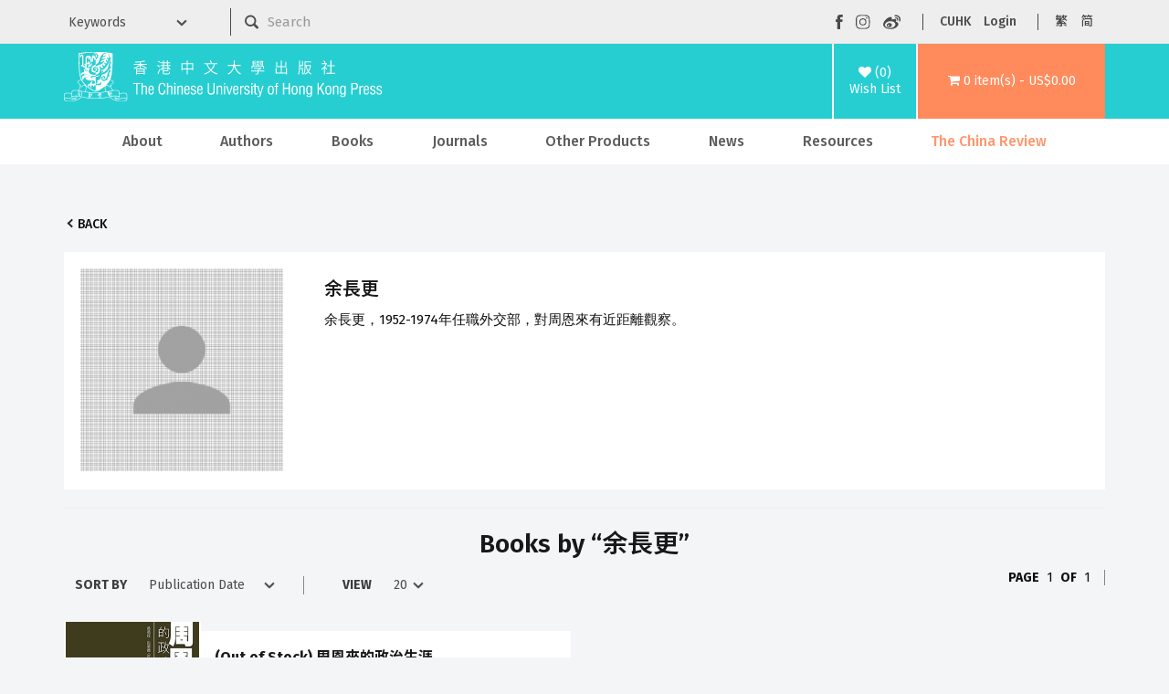

--- FILE ---
content_type: text/html; charset=utf-8
request_url: https://cup.cuhk.edu.hk/index.php?route=product/author/info&author_id=1105
body_size: 6809
content:
<!DOCTYPE html>
<!--[if IE]><![endif]-->
<!--[if IE 8 ]><html dir="ltr" lang="en" class="ie8"><![endif]-->
<!--[if IE 9 ]><html dir="ltr" lang="en" class="ie9"><![endif]-->
<!--[if (gt IE 9)|!(IE)]><!-->
<html dir="ltr" lang="en">
<!--<![endif]-->
<head>
<meta charset="UTF-8" />
<meta name="viewport" content="width=device-width, initial-scale=1">
<meta http-equiv="X-UA-Compatible" content="IE=edge">
    <meta name="og:title" content="余長更"/>
    <meta content="website" name="og:type"/>
    <meta name="og:site_name" content="The Chinese University of Hong Kong Press"/>
    <title>The Chinese University of Hong Kong Press
              -
        余長更
          </title>
    <base href="https://cup.cuhk.edu.hk/"/>
<script src="catalog/view/javascript/jquery/jquery-3.7.0.min.js" type="text/javascript"></script>
<link href="catalog/view/javascript/bootstrap/css/bootstrap.min.css" rel="stylesheet" media="screen" />
<script src="catalog/view/javascript/bootstrap/js/bootstrap.min.js" type="text/javascript"></script>
<link href="catalog/view/javascript/font-awesome/css/font-awesome.min.css" rel="stylesheet" type="text/css" />
<link href="https://fonts.googleapis.com/css?family=Fira+Sans:300,400,500,600,700" rel="stylesheet" type="text/css"/>
<link href="https://fonts.googleapis.com/css?family=Noto+Sans+TC:300,400,500,600,700" rel="stylesheet" type="text/css"/>
<link href="https://fonts.googleapis.com/css?family=Noto+Sans+SC:300,400,500,600,700" rel="stylesheet" type="text/css"/>
<link href="https://fonts.googleapis.com/css?family=Open+Sans:400,400i,300,700" rel="stylesheet" type="text/css"/>
<link href="catalog/view/theme/cupress/stylesheet/stylesheet.css?v=4" rel="stylesheet">
<script src="catalog/view/javascript/common.js" type="text/javascript"></script>
<link href="https://cup.cuhk.edu.hk/index.php?route=product/author/info&amp;author_id=1105" rel="canonical" />
<link href="https://cup.cuhk.edu.hk/image/catalog/cuhk-icon-32x32.png" rel="icon" />
    <link href="catalog/view/theme/cupress/stylesheet/slideshow.css?v=0" rel="stylesheet">
    <link href="catalog/view/theme/cupress/stylesheet/agents.css" rel="stylesheet">
    <link rel="stylesheet" type="text/css" href="catalog/view/theme/cupress/stylesheet/menu3rdlevel.css" />
    <link rel="stylesheet" type="text/css" href="catalog/view/theme/cupress/stylesheet/contact.css">
    <link rel="stylesheet" type="text/css" href="catalog/view/theme/cupress/stylesheet/catalogue.css">
<!-- Google tag (gtag.js) -->
<script async src="https://www.googletagmanager.com/gtag/js?id=G-5Y0YWN97KY"></script>
<script>
  window.dataLayer = window.dataLayer || [];
  function gtag(){dataLayer.push(arguments);}
  gtag('js', new Date());

  gtag('config', 'G-5Y0YWN97KY');
</script>
<!-- Google Tag Manager -->
<script>(function(w,d,s,l,i){w[l]=w[l]||[];w[l].push({'gtm.start':
new Date().getTime(),event:'gtm.js'});var f=d.getElementsByTagName(s)[0],
j=d.createElement(s),dl=l!='dataLayer'?'&l='+l:'';j.async=true;j.src=
'https://www.googletagmanager.com/gtm.js?id='+i+dl;f.parentNode.insertBefore(j,f);
})(window,document,'script','dataLayer','GTM-PR7BZ6QS');</script>
<!-- End Google Tag Manager -->
</head>
<body>
<!-- Google Tag Manager (noscript) -->
<noscript><iframe src="https://www.googletagmanager.com/ns.html?id=GTM-PR7BZ6QS"
height="0" width="0" style="display:none;visibility:hidden"></iframe></noscript>
<!-- End Google Tag Manager (noscript) -->
    <div class="mobile-header hidden-md hidden-lg">
      <div class="container">
        <div class="row">
          <div class="mobile-header-logo col-xs-9" id="mobile-logo">
            <a href="https://cup.cuhk.edu.hk/index.php?route=common/home"><img src="catalog/view/theme/cupress/image/CUHKpress-logo.svg" alt="The Chinese University of Hong Kong Press" title="The Chinese University of Hong Kong Press" class="img-responsive"/></a>
          </div>
          <div class="col-xs-3" id="mobile-search-menu-wrapper">
            <div id="mobile-search">
              <img alt="mobile search" class="img-responsive" src="catalog/view/theme/cupress/image/mobile-searchzoom-white.svg" title="mobile search"/>
            </div>
            <div id="mobile-menu">
              <img alt="mobile menu" class="img-responsive" src="catalog/view/theme/cupress/image/mobile-menu.svg" title="mobile menu"/>
            </div>
          </div>
        </div>
      </div>
    </div>
    <div class="container" id="mobile-search-panel">
      <div class="row">
        <div class="keyword-select-dropdown col-md-2">
          <select>
            <option value="">Keywords</option>
            <option value="title">Title</option>
            <option value="author">Author</option>
            <option value="isbn">ISBN / ISSN</option>
          </select>
        </div>
        <div class="col-md-6">
          <div id="search" class="input-group">
 <form id="mobile-search-form" action="index.php">
  <input name="route" type="hidden" value="product/search">
  <input type="image" src="catalog/view/theme/cupress/image/searchzoom.svg" alt="Submit">
  <input type="text" name="search" value="" placeholder="Search" class="form-control input-lg" />
  <span class="input-group-btn">
    <button type="button" class="btn btn-default btn-lg"><i class="fa fa-search"></i></button>
  </span>
 </form>
</div>
        </div>
      </div>
    </div>
    <nav class="hidden-xs hidden-sm" id="top">
      <div class="container">
        <div class="row">
          <form action="index.php" class="col-md-8" method="GET">
            <input name="route" type="hidden" value="product/search"></input>
          <div class="row">
            <div class="keyword-select-dropdown col-md-3">
              <select name="search_type">
                <option value="">Keywords</option>
                <option value="title">Title</option>
                <option value="author">Author</option>
                <option value="isbn">ISBN / ISSN</option>
              </select>
            </div>
            <div class="col-md-9"><div id="search" class="input-group">
 <form id="mobile-search-form" action="index.php">
  <input name="route" type="hidden" value="product/search">
  <input type="image" src="catalog/view/theme/cupress/image/searchzoom.svg" alt="Submit">
  <input type="text" name="search" value="" placeholder="Search" class="form-control input-lg" />
  <span class="input-group-btn">
    <button type="button" class="btn btn-default btn-lg"><i class="fa fa-search"></i></button>
  </span>
 </form>
</div></div>
          </div>
        </form>
        <div class="nav pull-right col-md-4" id="top-links">
          <ul class="social-buttons list-inline">
            <li>
              <a href="https://www.facebook.com/CUHKPress" rel="noreferer noopener" target="_blank"><img src="catalog/view/theme/cupress/image/facebook.svg" alt="Visit our Facebook page" title="Visit our Facebook page"/></a>
            </li>
            <li>
              <a href="https://www.instagram.com/cuhkpress/" rel="noreferer noopener" target="_blank">
                <img src="catalog/view/theme/cupress/image/instagram.svg" alt="Visit our Instagram page" title="Visit our Instagram page"/>
              </a>
            </li>
            <li>
              <a href="https://www.weibo.com/cupress" rel="noreferer noopener" target="_blank">
                <img src="catalog/view/theme/cupress/image/weibo.svg" alt="Visit our Weibo page" title="Visit our Weibo page"/>
              </a>
            </li>
          </ul>
          <ul class="function-buttons list-inline">
            <li>
              <a href="http://www.cuhk.edu.hk" rel="noreferer noopener" target="_blank">CUHK</a>
            </li>
            <li>
                            <a href="https://cup.cuhk.edu.hk/index.php?route=account/login">Login</a>
                          </li>
          </ul>
          <!-- language -->
          <form action="https://cup.cuhk.edu.hk/index.php?route=common/language/language" method="post" enctype="multipart/form-data" id="form-language">
  <ul class="langugae-switcher list-inline">
                                 
        <li>
            <button role="button" class="lang-button" type="submit" name="code" value="zh-hk">繁</button>
        </li>
                         
        <li>
            <button role="button" class="lang-button" type="submit" name="code" value="zh-cn">简</button>
        </li>
                      </ul>
  </ul>
  <input type="hidden" name="redirect" value="https://cup.cuhk.edu.hk/index.php?route=product/author/info&amp;author_id=1105" />
</form>

        </div>
      </div>
    </div>
  </body>
</html></nav><header>
<div class="container">
  <div class="header-row">
    <div class="header-logo hidden-xs hidden-sm" id="logo">
      <a href="https://cup.cuhk.edu.hk/index.php?route=common/home"><img src="catalog/view/theme/cupress/image/CUHKpress-logo.svg" alt="The Chinese University of Hong Kong Press" title="The Chinese University of Hong Kong Press" class="img-responsive"/></a>
    </div>
    <div class="header-wishlist">
      <a href="https://cup.cuhk.edu.hk/index.php?route=account/wishlist" id="wishlist-total" title="(0)Wish List">
        <i class="fa fa-heart"></i>
        <span>(0)<br/>Wish List</span></a>
    </div>
    <div class="header-cart">
      <div id="cart" class="">
  <a role="button" data-target="#cart" data-toggle="dropdown" data-loading-text="Loading..." class="dropdown-toggle" aria-haspop="true"><i class="fa fa-shopping-cart"></i> <span id="cart-total">0 item(s) - US$0.00</span></a>
  <ul class="dropdown-menu pull-right">
        <li>
      <p class="text-center">Your shopping cart is empty!</p>
    </li>
      </ul>
</div>

    </div>
  </div>
</div></header><div class="hidden-xs hidden-sm" id="head-menu-wrapper">
  <div class="container">
    <nav class="navbar" id="menu">
      <div class="navbar-header">
        <span class="visible-xs" id="category">Categories</span>
        <button class="btn btn-navbar navbar-toggle" data-target=".navbar-ex1-collapse" data-toggle="collapse" type="button">
          <i class="fa fa-bars"></i>
        </button>
      </div>
      <div class="collapse navbar-collapse navbar-ex1-collapse">
        <ul class="nav navbar-nav">
                                    <li class="dropdown">
                <a href="https://cup.cuhk.edu.hk/about_us" class="dropdown-toggle " data-toggle="dropdown">About</a>
                <div class="dropdown-menu">
                  <div class="dropdown-inner">
                    <ul class="list-unstyled">
                                                                        <li>
                            <a href="https://cup.cuhk.edu.hk/about_us">About CUHK Press</a>
                          </li>
                                                                                                <li>
                            <a href="https://cup.cuhk.edu.hk/contact_us">Contact Us</a>
                          </li>
                                                                  </ul>
                  </div>
                </div>
              </li>
                                
          <li>
            <a href="https://cup.cuhk.edu.hk/index.php?route=product/author/index">Authors</a>
          </li>
                                                    <li class="dropdown">
                  <a href="https://cup.cuhk.edu.hk/books" class="dropdown-toggle" data-toggle="dropdown">Books</a>
                  <div class="dropdown-menu">
                    <div class="dropdown-inner">
                                              <ul class="list-unstyled">
                                                      <li>
                              <a href="https://cup.cuhk.edu.hk/index.php?route=product/category&amp;path=59_64">New Release</a>
                            </li>
                                                      <li>
                              <a href="https://cup.cuhk.edu.hk/index.php?route=product/category&amp;path=59_69">By Subjects</a>
                            </li>
                                                      <li>
                              <a href="https://cup.cuhk.edu.hk/index.php?route=product/category&amp;path=59_89">By Series</a>
                            </li>
                                                      <li>
                              <a href="https://cup.cuhk.edu.hk/index.php?route=product/category&amp;path=59_68">By Publishers</a>
                            </li>
                                                  </ul>
                                          </div>
                  </div>
                </li>
                                                        <li>
                  <a href="https://cup.cuhk.edu.hk/journals">Journals</a>
                </li>
                                                        <li class="dropdown">
                  <a href="https://cup.cuhk.edu.hk/index.php?route=product/category&amp;path=61" class="dropdown-toggle" data-toggle="dropdown">Other Products</a>
                  <div class="dropdown-menu">
                    <div class="dropdown-inner">
                                              <ul class="list-unstyled">
                                                      <li>
                              <a href="https://cup.cuhk.edu.hk/index.php?route=product/category&amp;path=61_94">Databases</a>
                            </li>
                                                      <li>
                              <a href="https://cup.cuhk.edu.hk/index.php?route=product/category&amp;path=61_95">MMPI</a>
                            </li>
                                                      <li>
                              <a href="https://cup.cuhk.edu.hk/index.php?route=product/category&amp;path=61_251">Souvenirs</a>
                            </li>
                                                  </ul>
                                          </div>
                  </div>
                </li>
                                                                        <li>
                <a href="https://cup.cuhk.edu.hk/index.php?route=information/information&amp;information_id=32" class="">News</a>
              </li>
                                                <li class="dropdown">
                <a href="https://cup.cuhk.edu.hk/CustomerService" class="dropdown-toggle " data-toggle="dropdown">Resources</a>
                <div class="dropdown-menu">
                  <div class="dropdown-inner">
                    <ul class="list-unstyled">
                                                                        <li>
                            <a href="https://cup.cuhk.edu.hk/CustomerService">Customer Service</a>
                          </li>
                                                                                                <li>
                            <a href="https://cup.cuhk.edu.hk/catalogues">Catalogues</a>
                          </li>
                                                                                                <li>
                            <a href="https://cup.cuhk.edu.hk/submission_guidelines ">Submission Guidelines</a>
                          </li>
                                                                                                <li>
                            <a class="arrow" href="https://cup.cuhk.edu.hk/desk_copy">Individual, Booksellers and Librarians</a>
                            <div class="menu3rdlevel">
                              <div class="menu3rdlevel_inner">
                                <ul class="list-unstyled">
                                                                      <li>
                                      <a href="https://cup.cuhk.edu.hk/desk_copy">Desk Copy</a>
                                    </li>
                                                                      <li>
                                      <a href="https://cup.cuhk.edu.hk/license">Licensing, Rights &amp; Permissions</a>
                                    </li>
                                                                  </ul>
                              </div>
                            </div>
                          </li>
                                                                                                <li>
                            <a href="https://cup.cuhk.edu.hk/agents_booksellers">Our Agents &amp; Booksellers</a>
                          </li>
                                                                                                <li>
                            <a class="arrow" href="https://cup.cuhk.edu.hk/index.php?route=information/information&amp;information_id=17">Media</a>
                            <div class="menu3rdlevel">
                              <div class="menu3rdlevel_inner">
                                <ul class="list-unstyled">
                                                                      <li>
                                      <a href="https://cup.cuhk.edu.hk/index.php?route=information/information&amp;information_id=17">Media Registration</a>
                                    </li>
                                                                      <li>
                                      <a href="https://cup.cuhk.edu.hk/press_release">Press Release</a>
                                    </li>
                                                                  </ul>
                              </div>
                            </div>
                          </li>
                                                                                                <li>
                            <a href="https://cup.cuhk.edu.hk/promotion">Promotion highlight</a>
                          </li>
                                                                                                <li>
                            <a href="https://cup.cuhk.edu.hk/index.php?route=information/information&amp;information_id=38">《中國和日本》專頁</a>
                          </li>
                                                                                                <li>
                            <a href="https://cup.cuhk.edu.hk/caoshuji">《歷史學的訓練》專頁</a>
                          </li>
                                                                                                <li>
                            <a href="https://cup.cuhk.edu.hk/wang-zheng-hong-kong-en">《五四女性》作者王政香港行側記</a>
                          </li>
                                                                  </ul>
                  </div>
                </div>
              </li>
                                                <li>
                <a href="https://cup.cuhk.edu.hk/china_review" class="highlight">The China Review</a>
              </li>
                              </ul>
      </div>
    </nav>
  </div>
</div>
<div class="hidden-lg hidden-md" id="mobile-menu-wrapper">
  <div class="container-fluid no-gutters">
    <div class="top-panel">
      <ul class="social-buttons list-inline">
        <li>
          <a href="https://www.facebook.com/CUHKPress" rel="noreferer noopener" target="_blank"><img src="catalog/view/theme/cupress/image/facebook.svg" alt="Visit our Facebook page" title="Visit our Facebook page"/></a>
        </li>
        <li>
          <a href="https://www.instagram.com/cuhkpress/" rel="noreferer noopener" target="_blank">
            <img src="catalog/view/theme/cupress/image/instagram.svg" alt="Visit our Instagram page" title="Visit our Instagram page"/>
          </a>
        </li>
        <li>
          <a href="https://www.weibo.com/cupress" rel="noreferer noopener" target="_blank">
            <img src="catalog/view/theme/cupress/image/weibo.svg" alt="Visit our Weibo page" title="Visit our Weibo page"/>
          </a>
        </li>
        <li id="mobile-menu-close"><img alt="mobile menu closing button" src="catalog/view/theme/cupress/image/closing-button.svg"/></li>
      </ul>
    </div>
      <form action="https://cup.cuhk.edu.hk/index.php?route=common/language/language" method="post" enctype="multipart/form-data" id="form-language-mobile">
    <div class="functional-panel">
      <ul class="function-buttons list-inline">
        <li>
          <a href="https://www.cuhk.edu.hk" rel="noopener noreferrer" target="_blank">CUHK</a>
        </li>
        <li>
          <a href="https://cup.cuhk.edu.hk/index.php?route=account/login">Login</a>
        </li>
                                                <li>
              <button role="button" class="mobile-lang-button" type="submit" name="code" value="zh-hk">繁</button>
            </li>
                                        <li>
              <button role="button" class="mobile-lang-button" type="submit" name="code" value="zh-cn">简</button>
            </li>
                        </ul>
    </div>
    <input type="hidden" name="redirect" value="https://cup.cuhk.edu.hk/index.php?route=product/author/info&amp;author_id=1105"/>
  </form>
<nav class="navabr" id="mobile-nav">
      <ul class="nav navbar-nav">
                              <li class="dropdown">
              <a href="https://cup.cuhk.edu.hk/about_us" class="dropdown-toggle " data-toggle="dropdown">About</a>
              <div class="dropdown-menu">
                <div class="dropdown-inner">
                  <ul class="list-unstyled">
                                                                  <li>
                          <a href="https://cup.cuhk.edu.hk/about_us">About CUHK Press</a>
                        </li>
                                                                                        <li>
                          <a href="https://cup.cuhk.edu.hk/contact_us">Contact Us</a>
                        </li>
                                                            </ul>
                </div>
              </div>
            </li>
                                                              <li class="dropdown">
                <a href="https://cup.cuhk.edu.hk/books" class="dropdown-toggle" data-toggle="dropdown">Books</a>
                <div class="dropdown-menu">
                  <div class="dropdown-inner">
                                          <ul class="list-unstyled">
                                                  <li>
                            <a href="https://cup.cuhk.edu.hk/index.php?route=product/category&amp;path=59_64">New Release</a>
                          </li>
                                                  <li>
                            <a href="https://cup.cuhk.edu.hk/index.php?route=product/category&amp;path=59_69">By Subjects</a>
                          </li>
                                                  <li>
                            <a href="https://cup.cuhk.edu.hk/index.php?route=product/category&amp;path=59_89">By Series</a>
                          </li>
                                                  <li>
                            <a href="https://cup.cuhk.edu.hk/index.php?route=product/category&amp;path=59_68">By Publishers</a>
                          </li>
                                              </ul>
                                      </div>
                                  </div>
              </li>
                                                <li>
                <a href="https://cup.cuhk.edu.hk/journals">Journals</a>
              </li>
                                                <li class="dropdown">
                <a href="https://cup.cuhk.edu.hk/index.php?route=product/category&amp;path=61" class="dropdown-toggle" data-toggle="dropdown">Other Products</a>
                <div class="dropdown-menu">
                  <div class="dropdown-inner">
                                          <ul class="list-unstyled">
                                                  <li>
                            <a href="https://cup.cuhk.edu.hk/index.php?route=product/category&amp;path=61_94">Databases</a>
                          </li>
                                                  <li>
                            <a href="https://cup.cuhk.edu.hk/index.php?route=product/category&amp;path=61_95">MMPI</a>
                          </li>
                                                  <li>
                            <a href="https://cup.cuhk.edu.hk/index.php?route=product/category&amp;path=61_251">Souvenirs</a>
                          </li>
                                              </ul>
                                      </div>
                                  </div>
              </li>
                                      <li>
          <a href="https://cup.cuhk.edu.hk/index.php?route=product/author/index">Authors</a>
        </li>
                              <li>
              <a href="https://cup.cuhk.edu.hk/index.php?route=information/information&amp;information_id=32" class="">News</a>
            </li>
                                        <li class="dropdown">
              <a href="https://cup.cuhk.edu.hk/CustomerService" class="dropdown-toggle " data-toggle="dropdown">Resources</a>
              <div class="dropdown-menu">
                <div class="dropdown-inner">
                  <ul class="list-unstyled">
                                                                  <li>
                          <a href="https://cup.cuhk.edu.hk/CustomerService">Customer Service</a>
                        </li>
                                                                                        <li>
                          <a href="https://cup.cuhk.edu.hk/catalogues">Catalogues</a>
                        </li>
                                                                                        <li>
                          <a href="https://cup.cuhk.edu.hk/submission_guidelines ">Submission Guidelines</a>
                        </li>
                                                                                        <li>
                          <a class="arrow" href="https://cup.cuhk.edu.hk/desk_copy">Individual, Booksellers and Librarians</a>
                          <div class="menu3rdlevel">
                            <div class="menu3rdlevel_inner">
                              <ul class="list-unstyled">
                                                                  <li>
                                    <a href="https://cup.cuhk.edu.hk/desk_copy">Desk Copy</a>
                                  </li>
                                                                  <li>
                                    <a href="https://cup.cuhk.edu.hk/license">Licensing, Rights &amp; Permissions</a>
                                  </li>
                                                              </ul>
                            </div>
                          </div>
                        </li>
                                                                                        <li>
                          <a href="https://cup.cuhk.edu.hk/agents_booksellers">Our Agents &amp; Booksellers</a>
                        </li>
                                                                                        <li>
                          <a class="arrow" href="https://cup.cuhk.edu.hk/index.php?route=information/information&amp;information_id=17">Media</a>
                          <div class="menu3rdlevel">
                            <div class="menu3rdlevel_inner">
                              <ul class="list-unstyled">
                                                                  <li>
                                    <a href="https://cup.cuhk.edu.hk/index.php?route=information/information&amp;information_id=17">Media Registration</a>
                                  </li>
                                                                  <li>
                                    <a href="https://cup.cuhk.edu.hk/press_release">Press Release</a>
                                  </li>
                                                              </ul>
                            </div>
                          </div>
                        </li>
                                                                                        <li>
                          <a href="https://cup.cuhk.edu.hk/promotion">Promotion highlight</a>
                        </li>
                                                                                        <li>
                          <a href="https://cup.cuhk.edu.hk/index.php?route=information/information&amp;information_id=38">《中國和日本》專頁</a>
                        </li>
                                                                                        <li>
                          <a href="https://cup.cuhk.edu.hk/caoshuji">《歷史學的訓練》專頁</a>
                        </li>
                                                                                        <li>
                          <a href="https://cup.cuhk.edu.hk/wang-zheng-hong-kong-en">《五四女性》作者王政香港行側記</a>
                        </li>
                                                            </ul>
                </div>
              </div>
            </li>
                                        <li>
              <a href="https://cup.cuhk.edu.hk/china_review" class="highlight">The China Review</a>
            </li>
                        </ul>
    </nav>
  </div>
</div>


<div class="container" id="product-author-info">
  <ul class="breadcrumb" style="display:none;">
          <li>
        <a href="https://cup.cuhk.edu.hk/index.php?route=common/home"><i class="fa fa-home"></i></a>
      </li>
          <li>
        <a href="https://cup.cuhk.edu.hk/index.php?route=product/author/info&amp;author_id=1105">余長更</a>
      </li>
      </ul>
  <div class="back-btn-wrap">
    <a class="back-btn" href="javascript:window.history.back();">Back</a>
  </div>
  <div class="row">
                  <div id="content" class="col-sm-12">

              <div class="row author-info">
                      <div class="col-sm-3"><img src="https://cup.cuhk.edu.hk/image/cache/catalog/authors/_no_pic-300x300.png" alt="余長更" title="余長更" class="img-thumbnail"/></div>
                                <div class="col-sm-9">
              <h2>余長更</h2>
              <p class="MsoNormal"><span style="font-family:&quot;新細明體&quot;,serif;mso-ascii-font-family:
Calibri;mso-ascii-theme-font:minor-latin;mso-fareast-font-family:新細明體;
mso-fareast-theme-font:minor-fareast;mso-hansi-font-family:Calibri;mso-hansi-theme-font:
minor-latin">余長更，</span><span lang="EN-US">1952-1974</span><span style="font-family:&quot;新細明體&quot;,serif;mso-ascii-font-family:Calibri;mso-ascii-theme-font:
minor-latin;mso-fareast-font-family:新細明體;mso-fareast-theme-font:minor-fareast;
mso-hansi-font-family:Calibri;mso-hansi-theme-font:minor-latin">年任職外交部，對周恩來有近距離觀察。</span><span lang="EN-US"><o:p></o:p></span></p></div>
                  </div>
        <hr>
                    <h2>Books by
          “余長更”</h2>
        <div class="row product-list-control">
          <div class="col-md-3 col-sm-6 col-xs-8">
            <div class="form-group input-group">
              <label class="input-group-addon" for="input-sort">Sort By</label>
              <select class="form-control" id="input-sort" onchange="location = this.value;">
                                                      <option value="https://cup.cuhk.edu.hk/index.php?route=product/author/info&amp;author_id=1105&amp;sort=p.publish_date&amp;order=DESC" selected="selected">Publication Date</option>
                                                                        <option value="https://cup.cuhk.edu.hk/index.php?route=product/author/info&amp;author_id=1105&amp;sort=pd.name&amp;order=ASC">Name (A - Z)</option>
                                                                        <option value="https://cup.cuhk.edu.hk/index.php?route=product/author/info&amp;author_id=1105&amp;sort=pd.name&amp;order=DESC">Name (Z - A)</option>
                                                                        <option value="https://cup.cuhk.edu.hk/index.php?route=product/author/info&amp;author_id=1105&amp;sort=p.price&amp;order=ASC">Price (Low &gt; High)</option>
                                                                        <option value="https://cup.cuhk.edu.hk/index.php?route=product/author/info&amp;author_id=1105&amp;sort=p.price&amp;order=DESC">Price (High &gt; Low)</option>
                                                </select>
            </div>
          </div>
          <div class="col-md-2 col-sm-6 col-xs-4">
            <div class="form-group input-group">
              <label class="input-group-addon" for="input-limit">View</label>
              <select class="form-control" id="input-limit" onchange="location = this.value;">
                                                      <option value="https://cup.cuhk.edu.hk/index.php?route=product/author/info&amp;author_id=1105&amp;limit=20" selected="selected">20</option>
                                                                        <option value="https://cup.cuhk.edu.hk/index.php?route=product/author/info&amp;author_id=1105&amp;limit=40">40</option>
                                                                        <option value="https://cup.cuhk.edu.hk/index.php?route=product/author/info&amp;author_id=1105&amp;limit=80">80</option>
                                                </select>
            </div>
          </div>
          <div class="col-md-7 col-xs-12 text-right">
            <span class="pagination-text"><strong>PAGE</strong> 1 <strong>OF</strong> 1 </span>
            
          </div>
        </div>
        <div class="row">
                      <div class="product-layout product-list col-xs-12 col-md-6">
              <div class="product-thumb">
  <div class="image hidden-xs">
    <a href="https://cup.cuhk.edu.hk/index.php?route=product/product&amp;author_id=1105&amp;product_id=201"><img src="https://cup.cuhk.edu.hk/image/cache/data/books/initial/9789629963989-150x220.jpg" alt="(Out of Stock) 周恩來的政治生涯" title="(Out of Stock) 周恩來的政治生涯" class="img-responsive"/></a>
  </div>
  <div>
    <div class="caption">
      <div class="hidden-lg hidden-md hidden-sm mobile-image">
        <a href="https://cup.cuhk.edu.hk/index.php?route=product/product&amp;author_id=1105&amp;product_id=201"><img src="https://cup.cuhk.edu.hk/image/cache/data/books/initial/9789629963989-150x220.jpg" alt="(Out of Stock) 周恩來的政治生涯" title="(Out of Stock) 周恩來的政治生涯" class="img-responsive"/></a>
      </div>
      <div class="name-desc">
        <h4>
          <a href="https://cup.cuhk.edu.hk/index.php?route=product/product&amp;author_id=1105&amp;product_id=201">(Out of Stock) 周恩來的政治生涯</a>
        </h4>
        <p class="description">無論在政治、軍事、外交和文化上，周恩來都有卓越的貢獻，贏得了中國和世界人民的敬仰。但是，迄今對周恩來的評價存在一定的片面性，只談他的功勳，而諱言他做的錯事壞事。這樣就使周恩來的形象失真。本書是對周恩來..</p>
      </div>
      <div style="flex:1;"></div>
      <div class="price-cart">
                  <p class="price pull-left">
                          US$18.00
                      </p>
                <div class="text-right">
          <button type="button" data-toggle="tooltip" title="Add to Wish List" 
            data-wishlist="0"
            onclick="wishlist.toggle('201', this);" class="btn btn-xs btn-link">
            <i class="fa fa-heart-o"></i>
          </button>
          <a href="javascript:void(0);" onclick="cart.add('201', '1');" role="button" style="text-decoration:underline;" type="button">Add to Cart</a>
        </div>
      </div>
          </div>
  </div>
</div>
            </div>
                  </div>
        <div class="row">
          <div class="col-md-offset-5 col-md-7 col-xs-12 text-right">
            <span class="pagination-text"><strong>PAGE</strong> 1 <strong>OF</strong> 1 </span>
            
          </div>
        </div>
                  </div>
    </div>
</div>
<footer>
  <div class="container">
    <div class="row">
      <div class="col-md-4 footer-column">
        <p class="footer-address">The Chinese University of Hong Kong Press<br />
Lady Ho Tung Hall<br />
The Chinese University of Hong Kong<br />
Sha Tin, N.T.<br />
Hong Kong SAR</p>
        <p class="footer-telephone">Tel:
          +852 3943 9800</p>
        <p class="footer-enquiry">For order and enquiry, please send email to <a href="mailto:cup@cuhk.edu.hk" class="email-link">cup@cuhk.edu.hk</a></p>
      </div>
      <div class="col-md-3 footer-column">
        <p class="footer-openhours">Office Hours:<br />
Monday - Friday<br />
 (10:30am - 12:30pm; 2:30pm - 5:30pm) <br />
<br />
Closed on Saturday, Sunday and Public Holidays</p>
      </div>
      <div class="col-md-5 footer-column">
        <p>Subscribe to our Newsletter.<br/>Register to receive email updates on our latest publications, news and offers.</p>        
        <div class="row">
        <div class="col-md-8">
<!-- Begin Mailchimp Signup Form -->
<div id="mc_embed_signup">
<form action="https://chineseupress.us20.list-manage.com/subscribe/post?u=3d572c4059cd68784679456d5&amp;id=938af48d29" method="post" id="mc-embedded-subscribe-form" name="mc-embedded-subscribe-form" class="validate" target="_blank" novalidate>
    <div id="mc_embed_signup_scroll">	
    <div class="mc-field-group">
	    <input type="email" value="" name="EMAIL" class="required email form-control" id="mce-EMAIL" placeholder="Your Email, Please" aria-label="Email Address">
        <input type="image" src="catalog/view/theme/cupress/image/double-angle-pointing-to-right.svg" alt="Submit">
    </div>
    <div id="mce-responses" class="clear">
      <div class="response" id="mce-error-response" style="display:none"></div>
      <div class="response" id="mce-success-response" style="display:none"></div>
    </div>    <!-- real people should not fill this in and expect good things - do not remove this or risk form bot signups-->
    <div style="position: absolute; left: -5000px;" aria-hidden="true"><input type="text" name="b_3d572c4059cd68784679456d5_938af48d29" tabindex="-1" value=""></div>
    <div class="clear"><input type="submit" value="Subscribe" name="subscribe" id="mc-embedded-subscribe" class="button hidden"></div>
    </div>
</form>
</div>
<!--End mc_embed_signup-->
        </div>
        </div>
      </div>
    </div>
    <div class="footer-bottom row">
      <div class="col-lg-6 col-md-7 hidden-xs hidden-sm">
        <p class="copyrights"></p>
      </div>
      <div class="col-lg-6 col-md-5 footer-menu">
        <div class="row">
          <a class="col-xs-6 col-md-3 footer-link" href="https://cup.cuhk.edu.hk/privacy_policy">Privacy Policy</a>
          <a class="col-xs-6 col-md-3 footer-link" href="https://cup.cuhk.edu.hk/disclaimer">Disclaimer</a>
          <a class="col-xs-6 col-md-3 footer-link" href="https://cup.cuhk.edu.hk/index.php?route=information/sitemap">Sitemap</a>
          <a class="col-xs-6 col-md-3 footer-link" href="https://cup.cuhk.edu.hk/index.php?route=information/information&amp;information_id=28">Text Size</a>
        </div>
      </div>
      <div class="col-xs-12 visible-xs-block visible-sm-block">
        <p class="copyrights"></p>
      </div>
    </div>
  </div>
</footer>
<!--
OpenCart is open source software and you are free to remove the powered by OpenCart if you want, but its generally accepted practise to make a small donation.
Please donate via PayPal to donate@opencart.com
//-->
<!-- Mobile Header Click Event -->
<script>
  jQuery(document).ready(function ($) {
    $('#mobile-search').click(function () {
      if ($(this).hasClass('collapsed')) {
        $(this).removeClass('collapsed');
        $(this).children('img').attr('src', $(this).children('img').attr('src').replace('-green.svg', '-white.svg'));
        $('#mobile-search-panel').removeClass('opened');
        $('header').css('display', 'block');
      } else {
        $(this).addClass('collapsed');
        $(this).children('img').attr('src', $(this).children('img').attr('src').replace('-white.svg', '-green.svg'));
        $('#mobile-search-panel').addClass('opened');
        $('header').css('display', 'none');
      }
    })
    $('#mobile-menu').click(function () {
      $('#mobile-menu-wrapper').addClass('active');
    });
    $('#mobile-menu-close').click(function () {
      $('#mobile-menu-wrapper').removeClass('active');
    });
    $('#select-subcategory').change(function () {
      var self = $(this);
      if (self.val()) {
        window.location.href = self.val();
      }
    });
  })
</script>

            			
<!-- --></body></html>



--- FILE ---
content_type: text/css
request_url: https://cup.cuhk.edu.hk/catalog/view/theme/cupress/stylesheet/stylesheet.css?v=4
body_size: 9361
content:
html {
  font-family: "Fira Sans", "Noto Sans TC", "Noto Sans SC", "Open Sans",
    "Microsoft JhengHei", sans-serif;
  font-size: 14px;
}
body {
  font-family: "Fira Sans", "Noto Sans TC", "Noto Sans SC", "Open Sans",
    "Microsoft JhengHei", sans-serif;
  font-weight: 400;
  /* color: #666; */
  color: rgba(0, 0, 0, 0.95);
  font-size: 14px;
  /*line-height: 20px;*/
  line-height: 1.3;
  width: 100%;
  background-color: #f4f5f7;
}
h1,
h2,
h3,
h4,
h5,
h6 {
  color: #333;
  line-height: 1.33;
  opacity: 0.95;
}
/* default font size */
.fa {
  font-size: 14px;
}
/* Override the bootstrap defaults */
h1 {
  font-size: 33px;
}
h2 {
  font-size: 30px;
}
h3 {
  font-size: 21px;
}
h4 {
  font-size: 15px;
}
h5 {
  font-size: 12px;
}
h6 {
  font-size: 10.2px;
}
a {
  /* color: #23a1d1; */
  color: #26ced1;
}
a:hover {
  text-decoration: none;
}
legend {
  font-size: 18px;
  padding: 7px 0px;
}
label {
  font-size: 12px;
  font-weight: normal;
}
select.form-control,
textarea.form-control,
input[type="text"].form-control,
input[type="password"].form-control,
input[type="datetime"].form-control,
input[type="datetime-local"].form-control,
input[type="date"].form-control,
input[type="month"].form-control,
input[type="time"].form-control,
input[type="week"].form-control,
input[type="number"].form-control,
input[type="email"].form-control,
input[type="url"].form-control,
input[type="search"].form-control,
input[type="tel"].form-control,
input[type="color"].form-control {
  font-size: 12px;
}
.input-group input,
.input-group select,
.input-group .dropdown-menu,
.input-group .popover {
  font-size: 12px;
}
.input-group .input-group-addon {
  font-size: 12px;
  height: 30px;
}
/* Fix some bootstrap issues */
span.hidden-xs,
span.hidden-sm,
span.hidden-md,
span.hidden-lg {
  display: inline;
}

.nav-tabs {
  margin-bottom: 15px;
}
div.required .control-label:before {
  content: "* ";
  color: #f00;
  font-weight: bold;
}
/* Gradent to all drop down menus */
.dropdown-menu li > a:hover {
  text-decoration: none;
  color: #ffffff;
  background-color: #26ced1;
  /* background-color: #229ac8;
	background-image: linear-gradient(to bottom, #23a1d1, #1f90bb); */
  background-repeat: repeat-x;
}
/* top */
#top {
  background-color: #eeeeee;
  border-bottom: 1px solid #e2e2e2;
  padding: 4px 0px 3px 0;
  margin: 0;
  min-height: 40px;
}
#top-links {
  text-align: right;
  display: flex;
  align-items: center;
  justify-content: flex-end;
}
#top .container {
  padding: 0 20px;
}
#top #form-language {
  display: inline-block;
  padding: 0 18px 0 18px;
}
#top #form-language button {
  background-color: transparent;
  border: none;
  padding: 0;
  margin: 0;
}
#top #form-currency .currency-select,
#top #form-language .language-select {
  text-align: left;
}
#top #form-currency .currency-select:hover,
#top #form-language .language-select:hover {
  text-shadow: none;
  color: #ffffff;
  background-color: #26ced1;
  /* background-color: #229ac8; */
  /* background-image: linear-gradient(to bottom, #23a1d1, #1f90bb); */
  background-repeat: repeat-x;
}
#top .btn-link,
#top-links li,
#top-links a {
  color: #4a4a4a;
  font-weight: 500;
}
#top .btn-link:hover,
#top-links a:hover {
  color: #444;
}
#top-links .dropdown-menu a {
  text-shadow: none;
}
#top-links .dropdown-menu a:hover {
  color: #fff;
}
#top .btn-link strong {
  font-size: 14px;
  line-height: 14px;
}
#top-links {
  padding-top: 0px;
  padding-right: 0px;
}
#top-links a + a {
  margin-left: 15px;
}
#top-links > ul {
  display: inline-block;
  border-right: 1px solid #4a4a4a;
  margin-bottom: 0px;
  padding: 0px 18px;
}
#top .row {
  display: flex;
  flex-direction: row;
  align-items: center;
}
#top .keyword-select-dropdown {
  height: 30px;
  padding: 7px 15px;
  border-right: 1px solid #4c4c4c;
}
#top .keyword-select-dropdown select {
  width: 140px;
  background-color: transparent;
  border: none;
  color: #4c4c4c;
  -webkit-appearance: none;
  -moz-appearance: none;
  appearance: none;
  /* Some browsers will not display the caret when using calc, so we put the fallback first */
  background: url("../image/arrow.svg") transparent no-repeat 98.5% !important; /* !important used for overriding all other customisations */
  background: url("../image/arrow.svg") transparent no-repeat calc(100% - 10px) !important; /* Better placement regardless of input width */
}
#top .keyword-select-dropdown select:focus {
  outline: none;
}
#top .langugae-switcher {
  margin-bottom: 0px;
}
header {
  background-color: #26ced1;
  color: #fff;
  margin-bottom: 8px;
}
header .container div + div {
  margin-left: 2px;
}
.header-row {
  position: relative;
  background-color: #fff;
  display: flex;
  flex-direction: row;
  justify-content: start;
  align-items: normal;
}
.header-row #logo img {
  margin-left: 0px;
}

#common-home h2.mod-featured-title,
#common-home h2.mod-featured_author-title {
  padding-left: 10px;
}
@media (min-width: 320px) and (max-width: 1200px) {
  #top .container {
    width: 100%;
    max-width: 1200px;
  }
  header .container {
    width: 100%;
    max-width: 1200px;
    padding: 0px;
  }
  .header-row #logo img {
    margin-left: 20px;
  }
  #top #form-language {
    padding: 0 0 0 18px;
  }
  #common-home.container {
    width: 100%;
    max-width: 1200px;
  }
  #common-home.container .swiper-viewport {
    width: 100%;
    margin: 0;
  }
}
@media (min-width: 768px) and (max-width: 1200px) {
  h2.mod-featured-title,
  h2.mod-featured_author-title {
    margin-top: 65px;
    margin-bottom: 45px;
  }
  #common-home div.html-module {
    margin-top: 60px;
  }
}
@media (min-width: 320px) and (max-width: 767px) {
  h2.mod-featured-title,
  h2.mod-featured_author-title {
    margin-top: 28px;
    margin-bottom: 22px;
  }
  #common-home div.html-module {
    margin-top: 30px;
  }
}
div.mobile-header {
  padding: 0px;
  background-color: #26ced1;
}
div.mobile-header .row {
  display: flex;
  align-items: center;
  justify-content: space-between;
}
#mobile-logo {
  padding: 8px 0px;
  width: 78%;
}
#mobile-search-menu-wrapper {
  display: flex;
  justify-content: flex-end;
  padding: 0px;
}
#mobile-search,
#mobile-menu {
  text-align: center;
  height: 51px;
  width: 40px;
  display: flex;
  align-items: center;
  justify-content: center;
}
#mobile-search.collapsed,
#mobile-menu.collapsed {
  background-color: #f4f5f7;
}
#mobile-logo img {
  height: 35px;
}
#mobile-search img,
#mobile-menu img {
  height: 15px;
  max-width: unset;
}
@media (max-width: 767px) {
  header {
    margin-bottom: 0px;
  }
  header .container div + div {
    margin-left: 0px;
  }
}
/* logo */
#logo {
  padding-top: 8px;
  padding-bottom: 8px;
  background-color: #26ced1;
  flex: 1;
  min-height: 82px;
}
.header-wishlist {
  background-color: #26ced1;
  width: 90px;
  display: flex;
  flex-direction: row;
  align-items: center;
}
#wishlist-total {
  color: #fff;
  display: block;
  padding-left: 8px;
  padding-right: 8px;
  text-align: center;
  width: 100%;
}
.header-cart {
  background-color: #ff8b5c;
  width: 205px;
  display: flex;
  flex-direction: row;
  align-items: center;
}
@media (max-width: 992px) {
  header > .container {
    padding-left: 0px;
    padding-right: 0px;
  }
  .header-wishlist {
    width: 33%;
    padding: 9px 0px;
  }
  .header-cart {
    width: 99%;
  }
}
/* search */
#search {
  margin-bottom: 0px;
  display: flex;
}
#search input[type="image"] {
  /* float: left; */
  display: inline-block;
}
#search input[type="text"] {
  background-color: transparent;
  border: none;
  box-shadow: none;
  font-size: 15px;
  /* color: #bbbbbb; */
  display: inline-block;
}
#search .input-group-btn {
  display: none;
}
#search .input-lg {
  height: 40px;
  line-height: 20px;
  padding: 0 10px;
}
#search .btn-lg {
  font-size: 15px;
  line-height: 18px;
  padding: 10px 35px;
  text-shadow: 0 1px 0 #fff;
}
#mobile-search-panel {
  display: none;
}
#mobile-search-panel.opened {
  display: block;
}
#mobile-search-panel .row {
  display: flex;
  padding: 6px 0px;
}
#mobile-search-panel .keyword-select-dropdown {
  height: 35px;
  padding: 10px 15px;
  border-right: 1px solid #4a4a4a;
}
#mobile-search-panel .keyword-select-dropdown select {
  font-size: 14px;
  font-weight: 500;
  width: 140px;
  background-color: transparent;
  border: none;
  color: #4c4c4c;
  -webkit-appearance: none;
  -moz-appearance: none;
  appearance: none;
  /* Some browsers will not display the caret when using calc, so we put the fallback first */
  background: url("../image/arrow.svg") transparent no-repeat 98.5% !important; /* !important used for overriding all other customisations */
  background: url("../image/arrow.svg") transparent no-repeat calc(100% - 10px) !important; /* Better placement regardless of input width */
}
#mobile-search-panel .keyword-select-dropdown select:focus {
  outline: none;
}
@media (max-width: 767px) {
  #search .input-lg {
    height: 35px;
  }
  #search input[type="image"] {
    display: none;
  }
}
/* mobile menu */
#mobile-menu-wrapper {
  position: fixed;
  z-index: 999;
  background: #fff;
  width: 100%;
  height: 100%;
  top: 0;
  left: -999px;
  transition: all 0.5s;
  overflow: scroll;
}
#mobile-menu-wrapper.active {
  left: 0;
}
#mobile-menu-wrapper .container-fluid {
  padding-left: 0px;
  padding-right: 0px;
}
#mobile-menu-wrapper .top-panel {
  background-color: #f4f5f7;
  padding: 12px 12px 12px 22px;
}
#mobile-menu-wrapper .top-panel li {
  margin-right: 30px;
  padding: 0px;
}
#mobile-menu-wrapper .top-panel img {
  min-height: 16px;
}
#mobile-menu-wrapper .top-panel ul,
.functional-panel ul {
  margin-bottom: 0px;
}
#mobile-menu-wrapper .top-panel ul li#mobile-menu-close {
  margin-right: 0px;
  float: right;
}
#mobile-menu-wrapper
  #mobile-nav
  ul
  li.dropdown.open
  .dropdown-menu
  .dropdown-inner
  > ul
  > li {
  border-top: 0px;
}
#mobile-menu-wrapper
  #mobile-nav
  ul
  li.dropdown.open
  .dropdown-menu
  .dropdown-inner
  .menu3rdlevel
  ul
  li {
  border-top: 0px;
  margin-top: 10px;
  margin-bottom: 10px;
}
#mobile-menu-wrapper
  #mobile-nav
  ul
  li.dropdown.open
  .dropdown-menu
  .dropdown-inner
  .menu3rdlevel
  ul
  li
  a {
  padding-left: 45px;
  font-size: 14px;
}
.functional-panel {
  width: 100%;
  background: #26ced1;
}
.functional-panel ul li {
  color: white;
  width: 24%;
  padding: 7px 22px;
  text-align: center;
  border-right: 1px solid white;
}
.functional-panel ul li:last-child {
  border-right: 0px;
}
#mobile-nav ul {
  margin: 0px;
  width: 100%;
}
#mobile-nav ul li {
  float: none;
}
#mobile-nav ul li:not(:first-child) {
  border-top: 2px solid #d5d5d5;
}
#mobile-nav ul li a {
  color: #5c5c5c;
  font-size: 17px;
  font-weight: 500;
  padding: 17px;
}
#mobile-nav ul li a.highlight {
  color: #ff8b5c;
}
#mobile-nav ul li a:hover {
  background-color: transparent;
}
#mobile-nav ul li.dropdown a:after {
  content: "";
  border: solid #262626;
  border-width: 0 2px 2px 0;
  display: inline-block;
  padding: 5px;
  position: absolute;
  right: 19px;
  top: 19px;
  transform: rotate(45deg);
  -webkit-transform: rotate(45deg);
  -webkit-transition: -webkit-transform 0.3s ease-in-out;
  -ms-transition: -ms-transform 0.3s ease-in-out;
  transition: transform 0.3s ease-in-out;
}
#mobile-nav ul li.dropdown.open {
  border-top: none;
}
#mobile-nav ul li.dropdown.open ~ li {
  border-top: none;
}
#mobile-nav ul li.dropdown.open a {
  background-color: #26ced1;
  color: white;
  padding-bottom: 4px;
}
#mobile-nav ul li.dropdown.open a:after {
  top: 25px;
  transform: rotate(225deg);
  -webkit-transform: rotate(225deg);
  border-color: #fff;
}
#mobile-nav ul li.dropdown.open .dropdown-menu {
  background-color: #26ced1;
  display: flex;
  flex-direction: column;
  border-radius: 0px;
  width: 100%;
  border: none;
  box-shadow: none;
}
#mobile-nav ul li.dropdown.open .dropdown-menu > a {
  padding: 5px 0px 5px 30px;
  font-size: 15px;
}
#mobile-nav ul li.dropdown.open .dropdown-menu .dropdown-inner {
  padding: 0px 0px;
}
#mobile-nav ul li.dropdown.open .dropdown-menu .dropdown-inner li {
  margin-bottom: 9px;
}
#mobile-nav ul li.dropdown.open .dropdown-menu .dropdown-inner a {
  padding: 0px 0px 0px 30px;
  font-size: 15px;
}
/* cart */
#cart {
  padding-left: 8px;
  padding-right: 8px;
  flex: 1;
  position: relative;
}
#cart > a {
  color: #fff;
  display: inline-block;
  width: 100%;
  text-align: center;
}
#cart > .btn {
  font-size: 12px;
  line-height: 18px;
  color: #fff;
}
#cart.open > .btn {
  background-image: none;
  background-color: #ffffff;
  border: 1px solid #e6e6e6;
  color: #666;
  box-shadow: none;
  text-shadow: none;
}
#cart.open > .btn:hover {
  color: #444;
}
#cart .dropdown-menu {
  color: #111;
  background: #eee;
  z-index: 1001;
}
#cart .dropdown-menu {
  min-width: 100%;
}
@media (max-width: 478px) {
  #cart {
    position: static;
  }
  #cart .dropdown-menu {
    width: 100%;
    margin-top: 0px;
  }
}
#cart .dropdown-menu table {
  margin-bottom: 10px;
}
#cart .dropdown-menu li > div {
  min-width: 427px;
  padding: 0 10px;
}
@media (max-width: 478px) {
  #cart .dropdown-menu li > div {
    min-width: 100%;
  }
}
#cart .dropdown-menu li p {
  margin: 20px 0;
}
/* menu */
#head-menu-wrapper {
  padding: 0;
  margin: -8px 0px 0px 0px;
  background-color: #fff;
}
#menu {
  border: 0px;
  margin-bottom: 0px;
}
#menu .nav > li > a {
  color: #4a4a4a;
  font-size: 1.1428rem;
  background-color: transparent;
  opacity: 0.9;
  font-weight: 500;
  min-height: 20px;
}
#menu .nav > li > a.highlight {
  color: #ff8b5c;
}
#menu .nav > li > a:hover,
#menu .nav > li.open > a {
  background-color: rgba(0, 0, 0, 0.1);
  color: #26ced1;
}

#menu .nav.navbar-nav > li > a:hover {
  padding-bottom: 7px;
  border-bottom: 8px solid #26ced1;
  background-color: transparent;
}

#menu .dropdown-menu {
  padding-bottom: 0;
  background-color: #26ced1;
  border: none;
  border-radius: 0;
}
#menu .dropdown-inner {
  display: table;
}
#menu .dropdown-inner ul {
  display: table-cell;
}
#menu .dropdown-inner a {
  font-size: 15px;
  min-width: 160px;
  display: block;
  padding: 3px 20px;
  clear: both;
  line-height: 20px;
  /* color: #333333; */
  color: #ffffff;
}
#menu .dropdown-inner li a:hover {
  background-color: #4a4a4a;
  color: #ffffff;
}
#menu .see-all {
  display: block;
  margin-top: 0.5em;
  border-top: 1px solid #ddd;
  padding: 3px 20px;
  -webkit-border-radius: 0 0 4px 4px;
  -moz-border-radius: 0 0 4px 4px;
  border-radius: 0 0 3px 3px;
  font-size: 12px;
}
#menu .see-all:hover,
#menu .see-all:focus {
  text-decoration: none;
  color: #ffffff;
  background-color: #26ced1;
  /* background-color: #229ac8; */
  /* background-image: linear-gradient(to bottom, #23a1d1, #1f90bb); */
  background-repeat: repeat-x;
}
#menu #category {
  float: left;
  padding-left: 15px;
  font-size: 16px;
  font-weight: 700;
  line-height: 40px;
  color: #fff;
  text-shadow: 0 1px 0 rgba(0, 0, 0, 0.2);
}
#menu .btn-navbar {
  font-size: 15px;
  font-stretch: expanded;
  color: #fff;
  padding: 2px 18px;
  float: right;
  background-color: #26ced1;
  /* background-color: #229ac8; */
  /* background-image: linear-gradient(to bottom, #23a1d1, #1f90bb); */
  background-repeat: repeat-x;
  /* border-color: #1f90bb #1f90bb #145e7a; */
}
#menu .btn-navbar:hover,
#menu .btn-navbar:focus,
#menu .btn-navbar:active,
#menu .btn-navbar.disabled,
#menu .btn-navbar[disabled] {
  color: #ffffff;
  background-color: #229ac8;
}
@media (min-width: 1440px) {
  .navbar-nav {
    margin: 0px 45px;
  }
}
@media (min-width: 769px) {
  #menu .dropdown:hover .dropdown-menu {
    display: block;
  }
  .navbar-nav {
    width: 100%;
    margin: 0px auto;
    float: none;
    display: flex;
    flex-direction: row;
    justify-content: space-between;
  }
}
@media (max-width: 767px) {
  #menu {
    border-radius: 4px;
  }
  #menu div.dropdown-inner > ul.list-unstyled {
    display: block;
  }
  #menu div.dropdown-menu {
    margin-left: 0 !important;
    padding-bottom: 10px;
    background-color: rgba(0, 0, 0, 0.1);
  }
  #menu .dropdown-inner {
    display: block;
  }
  #menu .dropdown-inner a {
    width: 100%;
    color: #fff;
  }
  #menu .dropdown-menu a:hover,
  #menu .dropdown-menu ul li a:hover {
    background: rgba(0, 0, 0, 0.1);
  }
  #menu .see-all {
    margin-top: 0;
    border: none;
    border-radius: 0;
    color: #fff;
  }
  #common-home #content {
    padding-left: 0px;
    padding-right: 0px;
    padding-bottom: 0px;
  }
  #common-home #content .swiper-viewport {
    margin-left: 0px;
    margin-right: 0px;
    width: 100%;
    margin-left: 0px;
    margin-right: 0px;
    width: 100%;
  }
}
/* content */
.back-btn-wrap {
  padding: 8px 0px;
  margin: 0px -15px;
}
a.back-btn,
a.back-btn:hover {
  color: rgba(0, 0, 0, 0.95);
  font-weight: 500;
  font-size: 14px;
  line-height: 20px;
  margin: 8px 0px;
  text-transform: uppercase;
}
.back-btn:before {
  content: "";
  border: solid #262626;
  border-width: 0 2px 2px 0;
  display: inline-block;
  padding: 2.5px;
  vertical-align: baseline;
  margin: 0 3px 0px 20px;
  transform: rotate(-225deg);
  -webkit-transform: rotate(-225deg);
  margin-bottom: 2px;
}
#content {
  min-height: 600px;
  padding-bottom: 60px;
}
#content .content-heading {
  margin-top: 28px;
  padding-left: 10px;
}
.product-content-wrapper {
  background-color: #f4f5f7;
  padding-top: 64px;
}
#product-product #content .nav-tabs {
  width: 150px;
  display: flex;
  flex-direction: column;
  /* float: left; */
  border-bottom: 0px;
}
#product-product #content .nav-tabs li {
  border: 1px solid #4a4a4a;
  margin-bottom: 7px;
}
#product-product #content .nav-tabs li.active {
  border: 1px solid #26ced1;
  background-color: #26ced1;
}
#product-product #content .nav-tabs li a {
  border: none;
  color: #4a4a4a;
  font-size: 15px;
  font-weight: normal;
  padding: 8px 12px;
}
#product-product #content .nav-tabs li.active a {
  color: white;
  background-color: transparent;
  font-weight: bold;
}
#product-product #content .tab-content {
  /* 
	width: calc(100% - 155px);
	display: inline-block; 
	*/
  flex: 1;
  vertical-align: top;
  padding: 0px 49px;
  font-size: 15px;
  line-height: 1.47;
}
#product-product .product-tabs {
  display: flex;
}
#product-product .tab-content .tab-pane {
  min-height: 250px;
}
#information-information #content.narrow-content {
  margin: 0 auto;
  max-width: 700px;
  float: none;
}
#information-information #content h1 {
  font-size: 28px;
  text-align: center;
  font-weight: 600;
  margin-top: 48px;
}
.content-header-divider {
  width: 49px;
  height: 5px;
  background-color: #26ced1;
  margin: 25px auto;
}
.box-content.information-info {
  height: 400px;
  overflow: hidden;
  position: relative;
  transition: all 0.5s;
}
.box-content.information-info.collapsed {
  height: 100%;
}
.box-content.information-info:not(.collapsed):after {
  content: "";
  width: 100%;
  height: 50px;
  background-image: linear-gradient(to bottom, rgba(238, 238, 238, 0), #f4f5f7);
  position: absolute;
  top: 355px;
}
.show-more {
  text-align: center;
  font-size: 15px;
  font-weight: bold;
  margin-top: 35px;
  margin-bottom: 35px;
}
.show-more a {
  position: relative;
}
.show-more a:hover,
.show-more a:focus {
  color: #ff8b5c;
}
.show-more a:after {
  content: "";
  border: solid #26ced1;
  border-width: 0 2px 2px 0;
  display: inline-block;
  padding: 3.5px;
  position: absolute;
  right: -25px;
  top: 2px;
  transform: rotate(45deg);
  -webkit-transform: rotate(45deg);
  -webkit-transition: -webkit-transform 0.3s ease-in-out;
  -ms-transition: -ms-transform 0.3s ease-in-out;
  transition: transform 0.3s ease-in-out;
}
.show-more a:hover:after {
  border-color: #ff8b5c;
}
.prduct-related_products .row {
  background: linear-gradient(#fff, #fff 8%, #f4f5f7 8%, #f4f5f7);
  margin-left: 0px;
  margin-right: 0px;
}
.prduct-related_products .product-thumb .image img {
  min-width: 177px;
  min-height: 247.8px;
}
.prduct-related_products .product-thumb .caption {
  text-align: center;
  margin-top: 17px;
}
@media (max-width: 767px) {
  #product-product .tab-content .tab-pane {
    min-height: 0px;
  }
  .prduct-related_products .product-thumb .image img {
    min-width: auto;
  }
}
/* Author */
#product-author h1 {
  margin-top: 53px;
  font-size: 28px;
}
#product-author #content,
#product-author-info #content {
  padding-bottom: 57px;
}
.author-list-panel {
  display: flex;
  align-items: center;
  flex-wrap: wrap;
}
#author-search-form {
  margin-bottom: 24px;
}
#author-search-form span,
#author-search-form input[name="filter"] {
  background: transparent;
  border: none;
  box-shadow: none;
  font-size: 15px;
  color: #333;
}
#author-search-form span button[type="submit"] {
  height: 40px;
  background-color: #333;
  border-color: #333;
  background-image: none;
}
#author-search-form span button[type="submit"] .arrow {
  content: "";
  border: solid #fff;
  border-width: 0 1.5px 1.5px 0;
  display: inline-block;
  padding: 4.5px;
  vertical-align: baseline;
  transform: rotate(315deg);
  margin: 0 3px 0px 0px;
  margin-bottom: 0px;
  transition: 500ms;
}
#author-search-form .fa-search {
  color: #333;
}
#author-search-form input[name="filter"] {
  padding-top: 11px;
  padding-left: 0px;
  min-width: 300px;
  vertical-align: middle;
}
#author-search-form .input-group {
  border: 1px solid rgb(0, 0, 0);
  line-height: 39px;
}
#product-author a ~ h3 {
  background-color: white;
  margin-top: 0px;
  border-top: 3px solid #26ced1;
  padding: 15px 0px;
  text-align: center;
  font-size: 16px;
}
#product-author .listing-item {
  margin-bottom: 24px;
}
#product-author .listing-item img {
  width: 100%;
}
#product-author-info .back-btn-wrap {
  margin-top: 48px;
}
.author-info {
  height: 260px;
  padding: 0px 15px;
  margin-top: 12px;
}
.author-info .col-sm-3,
.author-info .col-sm-9 {
  padding: 14px;
  background: white;
  height: inherit;
  height: -webkit-fill-available;
}
.author-info .col-sm-9 {
  padding-left: 0px;
}
.author-info .img-thumbnail {
  border: none;
  width: 230px;
}
.author-info .col-sm-9 h2 {
  margin-top: 13px;
  font-size: 20px;
  font-weight: 600;
  color: rgba(0, 0, 0, 0.95);
}
.author-info .col-sm-9 p {
  font-size: 15px;
  line-height: 22px;
  color: rgba(0, 0, 0, 0.95);
}
#product-author-info #content > h2 {
  font-size: 28px;
  font-weight: 600;
  text-align: center;
  color: rgba(0, 0, 0, 0.95);
}
@media (max-width: 767px) {
  #product-author h1 {
    margin-top: 25px;
    font-size: 20px;
  }
  #product-author a ~ h3 {
    position: relative;
  }
  #author-search-form input[name="filter"] {
    padding-left: 0px;
    min-width: 100px;
  }
  .author-list-panel {
    margin-bottom: 24px;
  }
  .author-list-panel .col-md-9 {
    margin-bottom: 20px;
  }
  .author-info .col-sm-9 {
    padding: 14px;
  }
  .author-info .col-sm-9 h2 {
    margin-top: 0px;
  }
  .author-info {
    height: auto;
  }
  .author-info .col-sm-3,
  .author-info .col-sm-9 {
    height: 100%;
    text-align: center;
  }
  #product-author-info .back-btn-row {
    margin-top: 20px;
  }
  #product-author-info #content > h2 {
    font-size: 20px;
  }
}
/* resource */
#information-resource h1 {
  margin-top: 50px;
  margin-bottom: 30px;
  font-size: 28px;
}
#information-resource h3 {
  font-size: 18px;
}
#information-resource ul {
  padding-left: 30px;
}

#resource-form,
#registration-form {
  width: 100%;
  margin-bottom: 100px;
}
#resource-form fieldset,
#registration-form fieldset {
  width: 80%;
}
#resource-form .form-group,
#registration-form .form-group {
  margin: 18px 0px;
}
#resource-form label,
#registration-form label {
  font-size: 14px;
  font-weight: 500;
  margin-bottom: 3px;
}
#resource-form input,
#resource-form textarea,
#registration-form input,
#registration-form textarea {
  background: transparent;
  border: 1px solid;
  border-radius: 0px;
}
#remarksHelp {
  font-size: 13px;
  color: rgba(0, 0, 0, 0.95);
}
#resource-form .align-left,
#registration-form .align-left {
  padding-left: 0px;
}
#resource-form fieldset legend,
#registration-form fieldset legend {
  font-size: 28px;
  font-weight: 600;
  border-bottom: 13px;
}
#registration-form fieldset legend:before {
  content: "";
  background-image: url("../image/registration-registration-form.svg");
  width: 32px;
  height: 26px;
  display: inline-block;
  margin-right: 10px;
  margin-bottom: -4px;
}
#resource-form fieldset legend:before {
  content: "";
  background-image: url("../image/resource_book.svg");
  width: 32px;
  height: 26px;
  display: inline-block;
  margin-right: 10px;
  margin-bottom: -4px;
}
#resource-form fieldset:first-child legend:before {
  background-image: url("../image/resource_contact.svg");
}
#resource-form hr,
#registration-form hr {
  border: 1px dashed #333;
}
.border-separator {
  border-top: 1px solid #333;
  margin: 30px 0px;
}
#resource-form .reset-btn,
#registration-form .reset-btn {
  color: white;
  background-color: #4a4a4a;
  width: 133px;
  margin-right: 30px;
}
#resource-form .submit-btn,
#registration-form .submit-btn {
  color: white;
  background-color: #26ced1;
  width: 133px;
}
#registration-form .checkbox-label {
  margin-top: 2px;
  margin-bottom: 8px;
  font-weight: 400;
  cursor: pointer;
}
#registration-form .checkbox-label input[type="checkbox"] {
  margin: 0px 8px 0px 0px;
  vertical-align: middle;
}
.submission-guidelines {
  margin-top: 19px;
}
#information-information h4 {
  font-size: 18px;
}
#information-information h1 + h4,
.press.catalogue {
  margin-top: 19px;
}
@media (max-width: 991px) {
  #resource-form fieldset,
  #registration-form fieldset {
    width: 100%;
  }

  #registration-form fieldset div.form-group.col-sm-6:nth-child(2n + 1),
  #registration-form fieldset div.form-group.col-sm-4:nth-child(3n + 1),
  #registration-form fieldset div.form-group.col-sm-6:nth-child(4n + 1),
  #resource-form fieldset div.form-group.col-sm-6:nth-child(2n + 1),
  #resource-form fieldset div.form-group.col-sm-4:nth-child(3n + 1),
  #resource-form fieldset div.form-group.col-sm-6:nth-child(4n + 1) {
    clear: none !important;
  }
}
@media (max-width: 767px) {
  #registration-form .align-left,
  #resource-form .align-left {
    padding-left: 15px;
  }
  #registration-form fieldset div.form-group,
  #resource-form fieldset div.form-group {
    width: 100%;
  }
}

/* event */
#information-event h1 {
  margin-top: 53px;
  font-size: 28px;
}
#information-event .content-header-divider {
  display: none;
}
.event-menu {
  border-bottom: 1px solid #333;
  padding-bottom: 2px;
  margin-top: 5px;
  margin-bottom: 15px;
}
.event-menu a {
  font-size: 14px;
  color: #333;
  margin-right: 30px;
}
.event-menu a.active {
  color: #26ced1;
  font-weight: bold;
  border-bottom: 5px solid #26ced1;
}
/* footer */
footer {
  margin-top: 0px;
  padding-top: 30px;
  background-color: #26ced1;
  border-top: 1px solid #ddd;
  color: #fff;
}
footer .container {
  width: 100%;
  max-width: 1200px;
  padding: 0px 20px;
}
footer hr {
  border-top: none;
  border-bottom: 1px solid #666;
}
footer a {
  color: #fff;
}
footer a:hover {
  color: #fff;
}
footer .footer-column p {
  font-size: 15px;
}
footer h5 {
  font-family: "Fira Sans", "Noto Sans TC", "Noto Sans SC", "Open Sans",
    "Microsoft JhengHei", sans-serif;
  font-size: 13px;
  font-weight: bold;
  color: #fff;
}
footer .copyrights {
  padding-top: 8px;
  padding-bottom: 12px;
  font-size: 14px;
  font-weight: 500;
}
footer .footer-link {
  padding-top: 8px;
  padding-bottom: 12px;
  font-size: 14px;
  font-weight: 500;
  line-height: 1.14;
  text-align: center;
  padding-left: 7px;
  padding-right: 7px;
}
.footer-bottom {
  display: flex;
  align-items: center;
  margin-bottom: 24px;
}
footer .email-link {
  text-decoration: underline;
}
footer .mc-field-group {
  display: flex;
}
footer .footer-column input[type="email"] {
  border: none;
  border-radius: 0px;
  height: 40px;
  font-size: 14px;
}
footer input[type="image"] {
  background-color: #ff8b5c;
  padding: 13px;
}
.copyrights {
  margin-bottom: 0px;
}
@media (max-width: 1024px) {
  footer .copyrights {
    margin-top: 12px;
  }
  footer .footer-link {
    text-align: left;
  }
}
@media (max-width: 769px) {
  footer .footer-column {
    border-bottom: 1px solid white;
    padding-bottom: 20px;
  }
  footer .footer-column p {
    font-size: 14px;
  }
  footer .footer-column:not(:first-child) {
    padding-top: 20px;
  }
  .footer-bottom {
    flex-direction: column;
    padding-top: 16px;
  }
  .footer-menu {
    width: 100%;
    max-width: 100%;
  }
  .footer-menu > .row {
    margin: 0px;
  }
  footer .footer-link {
    padding-left: 0px;
    font-size: 13px;
    padding-top: 6px;
    padding-bottom: 6px;
  }
  footer .copyrights,
  footer .footer-column input[type="email"] {
    font-size: 13px;
  }
}
/* alert */
.alert {
  padding: 8px 14px 8px 14px;
}
/* breadcrumb */
.breadcrumb {
  display: none;
  /*
	margin: 0 0 20px 0;
	padding: 8px 0;
	border: 1px solid #ddd;
    */
}
.breadcrumb i {
  font-size: 15px;
}
.breadcrumb > li {
  text-shadow: 0 1px 0 #fff;
  padding: 0 20px;
  position: relative;
  white-space: nowrap;
}
.breadcrumb > li + li:before {
  content: "";
  padding: 0;
}
.breadcrumb > li:after {
  content: "";
  display: block;
  position: absolute;
  top: -3px;
  right: -5px;
  width: 26px;
  height: 26px;
  border-right: 1px solid #ddd;
  border-bottom: 1px solid #ddd;
  -webkit-transform: rotate(-45deg);
  -moz-transform: rotate(-45deg);
  -o-transform: rotate(-45deg);
  transform: rotate(-45deg);
}
.pagination-text > strong {
  margin-left: 4px;
  margin-right: 4px;
}
.pagination {
  margin: 0;
  border-radius: 0;
  border: none;
}
.pagination > li > a,
.pagination > li > a:hover,
.pagination > li > a:active,
.pagination > li > span {
  text-align: center;
  float: none;
  border-radius: 0;
  border: none;
  background-color: transparent;
  color: rgba(0, 0, 0, 0.95);
  padding: 0px 4px;
  margin: 0px 6px;
}
.pagination > li.active > span {
  text-align: center;
  border-radius: 0;
  border: none;
  background-color: transparent;
  color: rgba(0, 0, 0, 0.95);
  padding: 0px 4px;
  margin: 0px 6px;
  font-weight: bold;
  border-bottom: 1px solid rgba(0, 0, 0, 0.95);
}
.pagination > li.active > span:hover {
  background-color: transparent;
  color: rgba(0, 0, 0, 0.95);
  border-bottom: 1px solid rgba(0, 0, 0, 0.95);
}

.pagination-text + .pagination {
  margin-left: 12px;
}
span.pagination-text {
  border-right: 1px solid #878787;
  padding-right: 15px;
}

/* buttons */
.buttons {
  margin: 1em 0;
}
.btn {
  padding: 7.5px 12px;
  font-size: 14px;
  border: 1px solid #cccccc;
  /* border-radius: 4px; */
  border-radius: 0px;
  /* box-shadow: inset 0 1px 0 rgba(255,255,255,.2), 0 1px 2px rgba(0,0,0,.05); */
}
.btn-min-200 {
  min-width: 200px;
}
.btn-min-135 {
  min-width: 135px;
}
.btn-xs {
  font-size: 9px;
}
.btn-sm {
  font-size: 12px;
}
.btn-lg {
  padding: 10px 16px;
  font-size: 17px;
}
.btn-group > .btn,
.btn-group > .dropdown-menu,
.btn-group > .popover {
  font-size: 12px;
}
.btn-group > .btn-xs {
  font-size: 9px;
}
.btn-group > .btn-sm {
  font-size: 10.2px;
}
.btn-group > .btn-lg {
  font-size: 15px;
}
.btn-default {
  /* color: #777; */
  /* text-shadow: 0 1px 0 rgba(255, 255, 255, 0.5); */
  /* background-color: #e7e7e7; */
  /* background-image: linear-gradient(to bottom, #eeeeee, #dddddd); */
  /* border-color: #dddddd #dddddd #b3b3b3 #b7b7b7; */
  color: #ffffff;
  text-shadow: none;
  background-color: #4a4a4a;
  background-repeat: repeat-x;
  background-image: linear-gradient(to bottom, #4a4a4a, #4a4a4a);
  border-color: #4a4a4a;
}
.btn-default:hover,
.btn-default:focus,
.btn-default:active,
.btn-default.active,
.btn-default.disabled,
.btn-default[disabled] {
  color: #ffffff;
  background-color: #4a4a4a;
  border-color: #4a4a4a;
}
.btn-primary {
  color: #ffffff;
  /* text-shadow: 0 -1px 0 rgba(0, 0, 0, 0.25); */
  /* background-color: #229ac8; */
  /* background-image: linear-gradient(to bottom, #23a1d1, #1f90bb); */
  text-shadow: none;
  background-color: #26ced1;
  background-image: linear-gradient(to bottom, #26ced1, #26ced1);
  background-repeat: repeat-x;
  border-color: #26ced1;
  /* border-color: #1f90bb #1f90bb #145e7a; */
}
.btn-primary:hover,
.btn-primary:focus,
.btn-primary:active,
.btn-primary.active,
.btn-primary.disabled,
.btn-primary[disabled] {
  /* background-color: #1f90bb; */
  background-color: rgba(38, 206, 209, 0.95);
  /* background-position: 0 -15px; */
}
.btn-warning {
  color: #ffffff;
  text-shadow: 0 -1px 0 rgba(0, 0, 0, 0.25);
  background-color: #faa732;
  background-image: linear-gradient(to bottom, #fbb450, #f89406);
  background-repeat: repeat-x;
  border-color: #f89406 #f89406 #ad6704;
}
.btn-warning:hover,
.btn-warning:active,
.btn-warning.active,
.btn-warning.disabled,
.btn-warning[disabled] {
  box-shadow: inset 0 1000px 0 rgba(0, 0, 0, 0.1);
}
.btn-danger {
  color: #ffffff;
  text-shadow: 0 -1px 0 rgba(0, 0, 0, 0.25);
  background-color: #da4f49;
  background-image: linear-gradient(to bottom, #ee5f5b, #bd362f);
  background-repeat: repeat-x;
  border-color: #bd362f #bd362f #802420;
}
.btn-danger:hover,
.btn-danger:active,
.btn-danger.active,
.btn-danger.disabled,
.btn-danger[disabled] {
  box-shadow: inset 0 1000px 0 rgba(0, 0, 0, 0.1);
}
.btn-success {
  color: #ffffff;
  text-shadow: 0 -1px 0 rgba(0, 0, 0, 0.25);
  background-color: #5bb75b;
  background-image: linear-gradient(to bottom, #62c462, #51a351);
  background-repeat: repeat-x;
  border-color: #51a351 #51a351 #387038;
}
.btn-success:hover,
.btn-success:active,
.btn-success.active,
.btn-success.disabled,
.btn-success[disabled] {
  box-shadow: inset 0 1000px 0 rgba(0, 0, 0, 0.1);
}
.btn-info {
  color: #ffffff;
  text-shadow: 0 -1px 0 rgba(0, 0, 0, 0.25);
  background-color: #df5c39;
  background-image: linear-gradient(to bottom, #e06342, #dc512c);
  background-repeat: repeat-x;
  border-color: #dc512c #dc512c #a2371a;
}
.btn-info:hover,
.btn-info:active,
.btn-info.active,
.btn-info.disabled,
.btn-info[disabled] {
  background-image: none;
  background-color: #df5c39;
}
.btn-link {
  border-color: rgba(0, 0, 0, 0);
  cursor: pointer;
  color: #26ced1;
  border-radius: 0;
}
.btn-link,
.btn-link:active,
.btn-link[disabled] {
  background-color: rgba(0, 0, 0, 0);
  background-image: none;
  box-shadow: none;
}
.btn-inverse {
  color: #ffffff;
  text-shadow: 0 -1px 0 rgba(0, 0, 0, 0.25);
  background-color: #363636;
  background-image: linear-gradient(to bottom, #444444, #222222);
  background-repeat: repeat-x;
  border-color: #222222 #222222 #000000;
}
.btn-inverse:hover,
.btn-inverse:active,
.btn-inverse.active,
.btn-inverse.disabled,
.btn-inverse[disabled] {
  background-color: #222222;
  background-image: linear-gradient(to bottom, #333333, #111111);
}
/* list group */
.list-group a {
  border: 1px solid #dddddd;
  color: #888888;
  padding: 8px 12px;
}
.list-group a.active,
.list-group a.active:hover,
.list-group a:hover {
  color: #444444;
  background: #eeeeee;
  border: 1px solid #dddddd;
  text-shadow: 0 1px 0 #fff;
}
/* carousel */
.carousel-caption {
  color: #ffffff;
  text-shadow: 0 1px 0 #000000;
}
.carousel-control .icon-prev:before {
  content: "\f053";
  font-family: FontAwesome;
}
.carousel-control .icon-next:before {
  content: "\f054";
  font-family: FontAwesome;
}
/* product list */
.product-list-control .input-group-addon {
  font-size: 14px;
  font-weight: 700;
  line-height: 1.43;
  text-transform: uppercase;
  background-color: transparent;
  border: none;
  box-shadow: none;
  color: #333;
  opacity: 0.95;
}
.product-list-control select {
  background-color: transparent;
  border: none;
  box-shadow: none;
  color: #4c4c4c;
  font-size: 14px;
  line-height: 1.43;
  -webkit-appearance: none;
  -moz-appearance: none;
  appearance: none;
  /* Some browsers will not display the caret when using calc, so we put the fallback first */
  background: url("../image/arrow.svg") transparent no-repeat 98.5% !important; /* !important used for overriding all other customisations */
  background: url("../image/arrow.svg") transparent no-repeat calc(100% - 10px) !important; /* Better placement regardless of input width */
}
.product-thumb {
  /*
    border: 1px solid #ddd; 
	margin-bottom: 20px;
    */
  overflow: auto;
}
.product-thumb .image {
  text-align: center;
}
.product-thumb .image a {
  display: block;
}
.product-thumb .image a:hover {
  opacity: 0.8;
}
.product-thumb .image img {
  margin-left: auto;
  margin-right: auto;
}
.product-grid .product-thumb .image {
  float: none;
}
@media (min-width: 767px) {
  .product-list .product-thumb .image {
    float: left;
    /* padding: 0 15px; */
  }
  /*.product-list-control > div.col-md-3:first-child {
        border-right: 1px solid #333;
    }*/
  .product-list-control > div.col-md-3:first-child > div.form-group {
    margin-bottom: 0px;
  }
  .product-list-control > div.col-md-3:first-child > div.form-group select {
    width: 160px;
  }
  .product-list-control > div:nth-child(2) > div.form-group select {
    width: 55px;
  }
  .product-list-control > div.col-md-3:first-child:after {
    content: "";
    width: 10px;
    height: 20px;
    background-color: transparent;
    display: inline-block;
    position: absolute;
    top: 7px;
    right: 15px;
    border-right: 1px solid #878787;
  }
}
@media (max-width: 767px) {
  .product-list-control .col-xs-8 {
    padding-right: 0px;
  }
  .product-list-control .col-xs-8 .input-group {
    border-right: 1px solid rgba(0, 0, 0, 0.95);
  }
  .product-list-control .col-xs-8 label,
  .product-list-control .col-xs-4 label {
    padding: 0px 5px 0px 0px;
  }
  .product-list-control .col-xs-8 select,
  .product-list-control .col-xs-4 select {
    padding: 0px 0px 0px 2px;
  }
}
.product-thumb h4 {
  font-weight: 600;
  font-size: 16px;
}
.product-thumb .caption a {
  color: rgba(0, 0, 0, 0.95);
  text-decoration: none;
  font-weight: bold;
}
.product-thumb .caption {
  color: rgba(0, 0, 0, 0.95);
  padding: 0 20px;
  min-height: 80px;
  font-size: 15px;
  line-height: 1.33;
}
.product-list .product-thumb .caption {
  display: flex;
  flex-direction: column;
  margin-top: 10px;
  margin-bottom: 10px;
  margin-left: 150px;
  background-color: #fff;
  height: 200px;
  padding: 8px 15px;
  overflow-y: auto;
}
@media (max-width: 1200px) {
  .product-grid .product-thumb .caption {
    /* min-height: 210px; */
    padding: 8px 10px;
  }
}
@media (max-width: 767px) {
  .product-list .product-thumb .caption {
    min-height: 0;
    margin-left: 0;
    padding: 0px;
    display: flex;
    flex-direction: row;
    flex-wrap: wrap;
    height: auto;
  }

  .product-grid .product-thumb .caption {
    min-height: 0;
  }
  .mobile-image {
    max-width: 33%;
    width: 33%;
    margin-top: -15px;
  }
  .name-desc {
    width: 66%;
    max-width: 66%;
    padding-left: 10px;
  }
  .price-cart {
    max-width: 100%;
    width: 100%;
    align-content: center;
    display: flex;
    justify-content: space-between;
    align-items: baseline;
    padding: 7px 12px;
    margin-top: 30px;
  }
}
.product-thumb .rating {
  padding-bottom: 10px;
}
.rating .fa-stack {
  font-size: 8px;
}
.rating .fa-star-o {
  color: #999;
  font-size: 15px;
}
.rating .fa-star {
  color: #fc0;
  font-size: 15px;
}
.rating .fa-star + .fa-star-o {
  color: #e69500;
}
h2.price {
  margin: 0;
}
.product-thumb .price {
  color: #26ced1;
  font-size: 15px;
  font-weight: 500;
  margin-top: 8px;
}
.product-thumb .price-new {
  font-weight: 700;
}
.product-thumb .price-old {
  color: #999;
  text-decoration: line-through;
  margin-left: 10px;
}
.product-thumb .price-tax {
  color: #999;
  font-size: 12px;
  display: block;
}
.product-thumb .button-group {
  border-top: 1px solid #ddd;
  background-color: #eee;
  overflow: auto;
}
.product-list .product-thumb .button-group {
  border-left: 1px solid #ddd;
}
.product-thumb .fa-heart-o {
  font-size: 18px;
  color: #333;
}
@media (max-width: 768px) {
  .product-list .product-thumb .button-group {
    border-left: none;
  }
}
.product-thumb .button-group button {
  width: 60%;
  border: none;
  display: inline-block;
  float: left;
  background-color: #eee;
  color: #888;
  line-height: 38px;
  font-weight: bold;
  text-align: center;
  text-transform: uppercase;
}
.product-thumb .button-group button + button {
  width: 20%;
  border-left: 1px solid #ddd;
}
.product-thumb .button-group button:hover {
  color: #444;
  background-color: #ddd;
  text-decoration: none;
  cursor: pointer;
}
@media (max-width: 1200px) {
  .product-thumb .button-group button,
  .product-thumb .button-group button + button {
    width: 33.33%;
  }
}
@media (max-width: 767px) {
  .product-thumb .button-group button,
  .product-thumb .button-group button + button {
    width: 33.33%;
  }
}
.thumbnails {
  overflow: auto;
  clear: both;
  list-style: none;
  padding: 0;
  margin: 0;
}
.thumbnails > li {
  margin-left: 20px;
}
.thumbnails {
  margin-left: -20px;
}
.thumbnails > img {
  width: 100%;
}
.image-additional a {
  margin-bottom: 20px;
  padding: 5px;
  display: block;
  border: 1px solid #ddd;
}
.image-additional {
  max-width: 78px;
}
.thumbnails .image-additional {
  float: left;
  margin-left: 20px;
}

@media (min-width: 1200px) {
  #content .col-lg-2:nth-child(6n + 1),
  #content .col-lg-3:nth-child(4n + 1),
  #content .col-lg-4:nth-child(3n + 1),
  #content .col-lg-6:nth-child(2n + 1) {
    clear: left;
  }
}
@media (min-width: 992px) and (max-width: 1199px) {
  #content .col-md-2:nth-child(6n + 1),
  #content .col-md-3:nth-child(4n + 1),
  #content .col-md-4:nth-child(3n + 1),
  #content .col-md-6:nth-child(2n + 1) {
    clear: left;
  }
}
@media (min-width: 768px) and (max-width: 991px) {
  #content .col-sm-2:nth-child(6n + 1),
  #content .col-sm-3:nth-child(4n + 1),
  #content .col-sm-4:nth-child(3n + 1),
  #content .col-sm-6:nth-child(2n + 1) {
    clear: left;
  }
}

/* fixed colum left + content + right*/
@media (min-width: 768px) {
  #column-left .product-layout .col-md-3 {
    width: 100%;
  }

  #column-left + #content .product-layout .col-md-3 {
    width: 50%;
  }

  #column-left + #content + #column-right .product-layout .col-md-3 {
    width: 100%;
  }

  #content + #column-right .product-layout .col-md-3 {
    width: 100%;
  }
}

/* fixed product layouts used in left and right columns */
#column-left .product-layout,
#column-right .product-layout {
  width: 100%;
}

/* fixed mobile cart quantity input */
.input-group .form-control[name^="quantity"] {
  min-width: 50px;
}

/* Missing focus and border color to overwrite bootstrap */
.btn-info:hover,
.btn-info:active,
.btn-info.active,
.btn-info.disabled,
.btn-info[disabled] {
  background-image: none;
  background-color: #df5c39;
}

.home-social-link {
  padding-bottom: 32px;
}
@media (max-width: 478px) {
  .home-social-link {
    padding-bottom: 16px;
  }
}
.product-list {
  margin-top: 8px;
  margin-bottom: 16px;
}
.product-list:last-child {
  margin-bottom: 39px;
}
.product-details {
  padding-bottom: 12px;
}
.product-details div.required .control-label::before {
  color: rgba(0, 0, 0, 0.95);
}
.product-details .control-label {
  font-size: 14px;
  font-weight: 700;
  padding-left: 4px;
  padding-right: 4px;
}
.product-details .control-label.label-quantity {
  font-weight: 400;
  padding-top: 7px;
}
.product-details select {
  padding-left: 4px;
  padding-right: 4px;
  background-color: transparent;
  border: none;
  box-shadow: none;
  color: #4c4c4c;
  font-size: 14px;
  -webkit-appearance: none;
  -moz-appearance: none;
  appearance: none;
  /* Some browsers will not display the caret when using calc, so we put the fallback first */
  background: url("../image/arrow.svg") transparent no-repeat 98.5% !important; /* !important used for overriding all other customisations */
  background: url("../image/arrow.svg") transparent no-repeat calc(100% - 10px) !important; /* Better placement regardless of input width */
}
.product-details input.form-control {
  padding-left: 4px;
  padding-right: 4px;
  box-shadow: none;
  border-radius: 0px;
}
.product-name {
  font-size: 20px;
  font-weight: 600;
  line-height: 1.33;
}
.product-subtitle {
  margin-top: 15px;
  font-size: 16px;
  font-weight: 400;
}
.product-author {
  margin-top: 15px;
  font-size: 15px;
  font-weight: 400;
}
.product-details {
  background-color: #fff;
  margin-bottom: 32px;
}
.product-details hr {
  border-top: 1px dashed #8b8b8b;
  border-bottom: 1px dashed #fff;
}
.product-details .thumbnails {
  float: left;
  padding-left: 10px;
}
.product-details .thumbnails-container {
  float: left;
  padding-right: 20px;
}
.product-stock {
  padding-top: 7px;
  font-size: 14px;
  font-weight: bold;
}
.thumbnails .thumbnail {
  border: none;
  padding-top: 15px;
}
.product-details-right {
  margin-left: 20px;
  margin-right: 20px;
}
.product-info {
  padding-right: 8px;
}
.product-info + .product-info {
  padding-left: 8px;
  border-left: 1px solid rgba(0, 0, 0, 0.95);
}
.product-tags {
  font-weight: bold;
}
.product-tags a {
  font-weight: normal;
  color: rgba(0, 0, 0, 0.95);
  text-decoration: underline;
}
.product-price {
  color: #26ced1;
  font-size: 17px;
  font-weight: 600;
  margin-top: 17px;
}
.thumbnails + .product-details-right {
  margin-left: 290px;
}
.product-details-right #product-options select {
  width: 110px;
  white-space: -moz-pre-wrap;
  white-space: pre-wrap;
  overflow-wrap: break-word;
  word-wrap: break-word;
  height: auto;
}
/*CSS for Firefox*/
@-moz-document url-prefix() {
  .product-details-right #product-options select {
    text-overflow: ellipsis;
    -webkit-appearance: none;
    overflow: hidden;
    background: url("../image/arrow.svg") transparent no-repeat calc(100%) !important;
  }
}
/*CSS for IE */
@supports (-ms-ime-align: auto) {
  .product-details-right #product-options select {
    padding: 6px 24px 6px 4px !important;
    -webkit-padding-end: 24px;
    -webkit-padding-start: 4px;
  }
  .product-details-right #product-options select::after {
    content: "...";
    display: inline-block;
  }
}
.product-details-right input#input-quantity {
  width: 28px;
  height: 20px;
  padding: 10px;
  margin-top: 5px;
}
.product-btn-group .btn {
  min-width: 180px;
  padding: 8px 34px;
  font-size: 15px;
  font-weight: bold;
  margin-right: 20px;
}
@media (max-width: 767px) {
  .product-details .thumbnails {
    float: none;
    padding-left: 0;
  }
  .product-details .thumbnails-container {
    float: none;
  }
  .thumbnails + .product-details-right {
    margin-left: 20px;
  }
  .product-btn-group {
    text-align: center;
  }
  #product-product .product-tabs {
    display: block;
  }

  #product-product #content .nav-tabs {
    width: 100%;
    border-bottom: 0px;
    display: block;
    flex-direction: unset;
  }
  #product-product #content .nav-tabs li {
    width: 45%;
    float: left;
    margin-left: 2.5%;
    margin-right: 2.5%;
  }
  #product-product #content .tab-content {
    padding: 2px 16px;
  }
}

.prduct-related_products {
  background-color: #fff;
}
.prduct-related_products .section-title {
  font-size: 28px;
  padding-top: 28px;
  padding-bottom: 28px;
}
.issue-header {
  padding: 2px 4px;
  background-color: #26ced1;
  border: 1px solid #26ced1;
  color: #fff;
  font-size: 16px;
  cursor: pointer;
  margin-bottom: 4px;
}
.issue-content {
  padding: 2px 4px;
}
.issue-header + p,
.issue-content + p {
  display: none;
}

.alert-dismissible .close {
  right: unset;
}

#select-subcategory {
  margin: 12px 10px;
  padding: 6px 12px;
  font-size: 14px;
  background-color: transparent;
  border: solid 1px rgba(0, 0, 0, 0.95);
  border-radius: 0px;
  color: rgba(0, 0, 0, 0.95);
  -webkit-appearance: none;
  -moz-appearance: none;
  appearance: none;
  width: 100%;
  /* Some browsers will not display the caret when using calc, so we put the fallback first */
  background: url("../image/arrow.svg") transparent no-repeat 98.5% !important; /* !important used for overriding all other customisations */
  background: url("../image/arrow.svg") transparent no-repeat calc(100% - 10px) !important; /* Better placement regardless of input width */
}
#select-subcategory option {
  cursor: default;
}
.alert.alert-success {
  border: none;
  background-color: #ff8b5c;
  color: white;
  border-radius: 0;
}
.alert.alert-danger {
  border: none;
  background-color: #f43459;
  color: white;
  border-radius: 0;
}
.alert.alert-success a {
  color: #fff;
  font-weight: bold;
  text-decoration: underline;
}
.alert .close {
  color: #333;
}
.external-logo {
  margin-top: 5px;
  margin-bottom: 0px;
}
.external-logo-colspan-3 {
  width: 220px;
  height: 60px;
}
.external-logo-colspan-1 {
  width: 70px;
  height: 50px;
}
.external-logo-hktvmall {
  width: 70px;
  height: 17px;
}
.external-logo-kindle {
  width: 70px;
  height: 15px;
}
.external-logo-airiti {
  width: 74px;
  height: 12px;
}
.external-logo-hyread {
  width: 70px;
  height: 19px;
}
.external-logo-amazon {
  width: 46px;
  height: 22px;
}
.external-logo-muse {
  width: 39px;
  height: 24px;
}
.external-logo-googlebooks {
  width: 70px;
  height: 24px;
}
.external-logo-jstor {
  width: 18px;
  height: 24px;
}

.radio input[type="radio"] {
  margin-block-start: 0;
}
